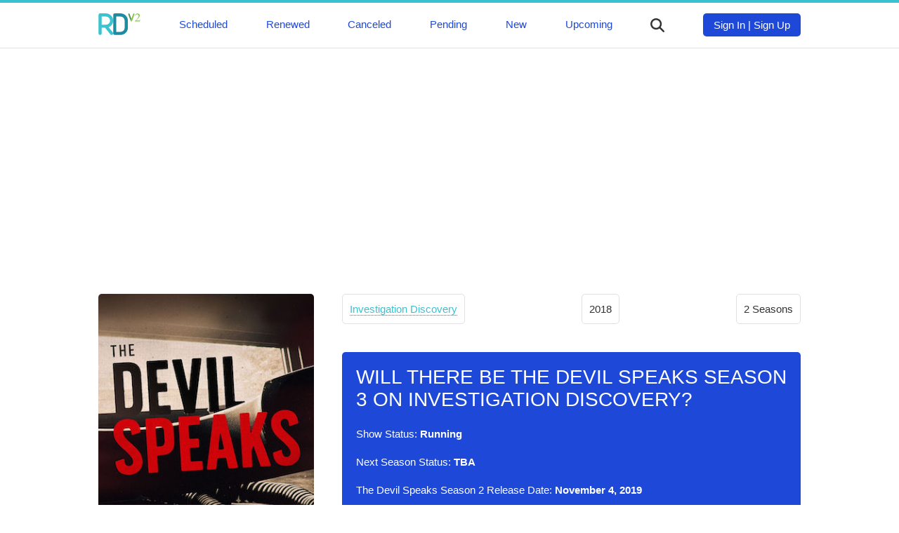

--- FILE ---
content_type: text/html; charset=UTF-8
request_url: https://rdv5.com/the-devil-speaks
body_size: 5505
content:
<!DOCTYPE html>
<html lang="en" dir="ltr">
<head>
<meta charset="utf-8">
<meta name="viewport" content="width=device-width, initial-scale=1" />
<meta name="google-site-verification" content="UxvsS38K1WZHW75A3iCvQcSUB1ioqoId88KEt6XmVpg" />
<meta name="ahrefs-site-verification" content="9182ba6ea5f39c0dfa6ec518629d95f5fdb160c13f974fe17b25c614303d5363">
<title>Will There Be The Devil Speaks Season 3 on Investigation Discovery? | Release Date V3.0</title>
<link rel="canonical" href="https://rdv5.com/the-devil-speaks">

<style media="screen">
* {box-sizing: border-box;}
textarea {resize: none;}
body {font-family: 'Roboto', sans-serif; font-size: 15px; font-weight: 200; color: #333; margin: 0; padding: 0;}
p {line-height: 1.7;}
img {max-width: 100%;}
a {color: #3CC1D0; text-decoration: none; border-bottom: 1px dotted #1E8BA0;}
a:hover {border-bottom: 1px dotted #3CC1D0;}
h1, h2, h3 {color: #1E49D8; text-transform: uppercase; font-weight: 500; margin-bottom: 20px;}
h1 {margin-top: 0;}
h1 {font-size: 28px;}
h2 {font-size: 24px;}
h3 {font-size: 20px;}
nav {margin: 0; padding: 15px 0;}
nav a {font-weight: 500; color: #1E49D8}
nav a, nav a:hover {border-bottom: 0;}
nav ul {display: flex; flex-direction: row; justify-content: space-between; margin: 0 auto; padding: 0 20px; max-width: 1040px;}
nav li {list-style-type: none;}
footer {background: #3CC1D0; color: #fff; height: auto; padding: 20px 0;}
header {border-top: 4px solid #3CC1D0; border-bottom: 1px solid #e1e1e1;}
.clear {float: none; clear: both;}
.mm-button {cursor: pointer; margin-top: 7px;}
.mb {width: 25px; height: 3px; background: #333; border-radius: 4px; margin-bottom: 4px;}
.main-content {max-width: 1040px; margin: 50px auto; padding: 0 20px;}
.footer-content {max-width: 1040px; margin: 0 auto; padding: 0 20px;}
.single-upcoming-show img, .one-cat-show img {float: left; margin-right: 20px; }
.one-cat-show img {width: 150px;}
.more-btn {width: 150px; display: block; padding: 15px 0; border-radius: 5px; background: #1E49D8; color: #fff; text-align: center; font-weight: 500; border: none; cursor: pointer; margin: 40px auto 0 auto;}
.login-sign-up-btn {border-radius: 5px; background: #1E49D8; color: #fff; text-align: center; font-weight: 500; padding: 8px 15px;}
.login-sign-up-btn a {color: #fff;}
.more-btn:hover {border-bottom: none;}
.show-main-img {border-radius: 5px; margin-bottom: 40px;}
.related-shows-row {display: grid; grid-template-columns: repeat(4, 1fr); justify-items: center; text-align: center; grid-column-gap: 5px; grid-row-gap: 15px;}
main {grid-area: main}
aside {grid-area: aside}
.sh-img {grid-area: img}
.top-info-box {grid-area: topinfo}
.show-status {padding: 20px; background: #1E49D8; color: #fff; border-radius: 5px;}
.show-status h1 {color: #fff;}
.top-info-box {display: flex; justify-content: space-between; font-weight: 500;}
.top-info-item {padding: 8px 10px; border: 1px solid #e1e1e1; border-radius: 5px; margin: 0 0 40px 0;}
.upcoming-premieres h3 {margin-top: 0;}
.one-related-show a, .single-upcoming-show a {border-bottom: 0;}
.one-related-show img {border-radius: 3px;}
.one-cat-show {margin-bottom: 40px;}
.pagination {padding: 0; margin-top: 40px;}
.category-pagination li {float: left; margin-right: 5px; border: 2px solid #3CC1D0;padding: 0 6px; list-style-type: none; font-weight: 500}
.active {background: #3CC1D0; color: #fff;}
.category-pagination a {border-bottom: 0;}
.prev-next-show {display: grid; grid-template-columns: repeat(2, 1fr); grid-gap: 40px;}
.prev-show img {float: left; margin-right: 20px;}
.next-show img {float: right; margin-left: 20px;}
.prev-show p, .next-show p {margin-top: 0;}
.prev-show, .next-show {border: 2px solid #1E49D8; padding: 10px; border-radius: 3px;}
.prev-show a, .next-show a {border-bottom: none;}
.logo-img {width: 60px;}
.search {max-width: 500px; margin: 0 auto; display: none; margin-bottom: 20px;}
.search-results {position: absolute; z-index: 999; background: #fff; width: 450px;}
.one-search-result {border: 1px solid #e1e1e1; padding: 10px; border-top: none;}
.one-search-result img {float: left; margin-right: 20px;}
.s-show-title {margin-top: 0;}
.search-input {height: 35px; border: 1px solid #e1e1e1; width: 450px; padding: 0 15px; box-shadow: none; -webkit-box-shadow: none; -moz-box-shadow: none; outline: none;}
.si {width: 20px; color: #333; cursor: pointer; margin-top: 7px;}
.top-logo {}
.tm {margin-top: 7px;}
.slide-menu {display: none; margin: 0; padding: 20px; background: #1E49D8; position: fixed; z-index: 9; top: 0; left: 0; height: 100% !important; width: 75%; -webkit-transition: all 0.2s ease-in; opacity: 1;}
.slide-menu a {color: #fff; font-size: 24px; text-transform: uppercase; font-weight: 500;}
.slide-menu li {list-style-type: none;}
.mbb {display: none;}
.top-ad {max-width: 1040px; margin: 20px auto;}
.after-status-ad, .bottom-article-ad { margin: 20px auto;}
.hidden {cursor: auto; border-bottom: 0; color: #fff;}
.disqus-comments {margin-top: 40px;}
@media (max-width: 999px) {
  .related-shows-row {grid-template-columns: repeat(2, 1fr);}
  .top-ad {max-width: 300px;}
  .tm {display: none;}
  .mbb {display: block;}
  .search {padding: 0 20px; width: 100%}
  .search-results {width: 89.2%}
  .search-input {width: 100%}
  .sh-img {text-align: center;}
  .prev-show img, .next-show img {float: none; margin: 0;}
  .one-cat-show img {float: none; width: 200px}
  .cat-img {text-align: center;}
  .prev-show, .next-show {text-align: center;}
  .prev-show p, .next-show p {margin-top: 10px;}
  .footer-content {text-align: center;}
  .upcoming-premieres {margin-top: 40px;}
}
</style>
<style media="screen">
.main-content {display: grid; grid-template-columns: repeat(3, 1fr); grid-gap: 40px; grid-template-areas:
"img main main"
"aside main main"
}
@media (max-width: 999px) {
.main-content {display: block;}
}
</style>
</head>
<body>
<header>
<div class="slide-menu">
  <li><a href="/scheduled">Scheduled</a></li>
  <li><a href="/renewed">Renewed</a></li>
  <li><a href="/canceled">Canceled</a></li>
  <li><a href="/pending">Pending</a></li>
  <li><a href="/new">New</a></li>
  <li><a href="/upcoming">Upcoming</a></li>
</div>
<nav>
  <ul>
    <li class="top-logo"><a href="/">
        <svg class="logo-img" viewBox="0 0 82 43">
    <path fill="#3CC2D0" d="M28,37.5L28,37.5l-7.8-9.9c5.1-2.2,8.7-7.2,8.7-13.2c0-7.9-6.4-14.3-14.3-14.3H3.5c-1.7,0-3.1,1.4-3.1,3.1
    v36.4c0,1,0.5,1.9,1.2,2.5c0.5,0.4,1.2,0.6,1.9,0.6c1.7,0,3.1-1.4,3.1-3.1v-11h6.6l9.9,12.6l0,0l0,0c0.5,0.9,1.5,1.5,2.7,1.5
    c1.7,0,3.1-1.4,3.1-3.1C28.9,38.8,28.6,38.1,28,37.5L28,37.5z M14.6,22.5c-0.1,0-0.1,0-0.2,0H6.6v-7.8c0,0,0-0.1,0-0.1v0
    c0,0,0,0,0,0v-0.1c0,0,0,0,0,0v0c0,0,0-0.1,0-0.1V6.4h8.1c4.4,0,8,3.6,8.1,8v0c0,0,0,0,0,0v0.1c0,0,0,0,0,0v0c0,4.4-3.6,7.9-8,8
    H14.6z"></path>
    <path fill="#1F8BA0" d="M54.9,6.3c-0.2-0.3-0.4-0.5-0.6-0.8c-0.7-0.8-1.4-1.6-2.3-2.3c-0.3-0.2-0.5-0.4-0.8-0.6
    c-2.3-1.6-5.1-2.5-8.1-2.5H32c-1.7,0-3.1,1.4-3.1,3.1v36.4c0,1.7,1.4,3.1,3.1,3.1h11.2c3,0,5.8-0.9,8.1-2.5
    c0.3-0.2,0.5-0.4,0.8-0.6c0.8-0.7,1.6-1.4,2.3-2.3c0.2-0.3,0.4-0.5,0.6-0.8c1.6-2.3,2.5-5.1,2.5-8.1V14.5
    C57.5,11.4,56.5,8.6,54.9,6.3z M51.2,16.8l0,1.6l0,6.2v1.6l0,2.3c0,4.5-3.6,8.1-8.1,8.1h-8.1v-7.9c0-0.1,0-0.1,0-0.2s0-0.1,0-0.2
    V14.7c0-0.1,0-0.1,0-0.2c0-0.1,0-0.1,0-0.2V6.4h8.1c4.3,0,7.8,3.4,8,7.6v0c0,0.1,0,0.3,0,0.4c0,0.1,0,0.3,0,0.4v0L51.2,16.8z"></path>
    <path fill="#529647" d="M64.3,11l-0.7,1.9l-0.5,1.4C63,14.4,63,14.6,63,14.8c0,0.1,0,0.2,0,0.4L58.3,2h0v0l0,0
    c-0.1-0.2-0.1-0.3-0.1-0.5c0-0.7,0.6-1.3,1.3-1.3c0.6,0,1.1,0.4,1.3,1L64.3,11z"></path>
    <path fill="#86C542" d="M70.4,1.5c0,0.2,0,0.4-0.1,0.5h0l0,0l-4.7,13.1v0c-0.1,0.6-0.7,1-1.3,1c-0.5,0-1-0.3-1.2-0.8L63,15.1
    c0-0.1,0-0.2,0-0.4c0-0.2,0-0.4,0.1-0.5l0.5-1.4l0.7-1.9l3.5-9.8c0.1-0.6,0.7-1,1.3-1c0.5,0,1,0.3,1.2,0.8
    C70.4,1.1,70.4,1.3,70.4,1.5z"></path>
    <polyline opacity="0.1" points="64.1,10.3 63.1,14.4 64.3,11 		"></polyline>
    <path fill="#86C542" d="M71.6,4.9l-0.5-0.1c0.3-1.5,0.9-2.6,1.8-3.3c0.9-0.8,2.1-1.2,3.4-1.2c1.3,0,2.3,0.4,3.1,1.1
    c0.8,0.7,1.2,1.7,1.2,2.9c0,0.9-0.3,1.9-0.8,2.8s-1.5,2.1-3,3.6l-3.5,3.6h4.6c1.2,0,2-0.1,2.4-0.4s0.8-0.7,1.1-1.3l0.4,0.1
    l-1.3,3.3h-9.5v-0.4l2.5-2.6l0.2-0.2c3.2-3.3,4.8-5.8,4.8-7.4c0-1-0.3-1.9-0.9-2.5C77.2,2.3,76.4,2,75.4,2c-0.9,0-1.6,0.3-2.3,0.8
    C72.5,3.3,72,4,71.6,4.9z"></path>
  </svg></a></li>
    <li class="tm"><a href="/scheduled">Scheduled</a></li>
    <li class="tm"><a href="/renewed">Renewed</a></li>
    <li class="tm"><a href="/canceled">Canceled</a></li>
    <li class="tm"><a href="/pending">Pending</a></li>
    <li class="tm"><a href="/new">New</a></li>
    <li class="tm"><a href="/upcoming">Upcoming</a></li>
    <li>
  <svg version="1.1" viewBox="0 0 192 192" class="si">
  <path fill="#333333" d="M187.8,171l-0.4-0.4L151.8,135c-0.1-0.1-0.3-0.3-0.4-0.4l-10.8-10.8l-0.1-0.1c9.4-12.8,14.9-28.6,14.9-45.7
  c0-42.7-34.6-77.3-77.3-77.3C35.3,0.7,0.7,35.3,0.7,78c0,42.7,34.6,77.3,77.3,77.3c17.1,0,32.9-5.5,45.7-14.9l10.9,10.9l0.4,0.4
  l0.4,0.4l35.2,35.2l0.4,0.4c2.1,2.1,5.1,3.5,8.4,3.5c6.6,0,11.9-5.3,11.9-11.9C191.3,176.1,189.9,173.2,187.8,171z M78,131.5
  c-29.5,0-53.5-23.9-53.5-53.5c0-29.5,24-53.5,53.5-53.5c29.6,0,53.5,24,53.5,53.5C131.5,107.6,107.6,131.5,78,131.5z"></path>
  </svg>
    </li>
    <li>
      <div class="login-sign-up-btn">
        <a href="#">Sign In</a> | <a href="#">Sign Up</a>
      </div>
    </li>
    <li class="mbb">
      <div class="mm-button">
          <div class="mb"></div>
          <div class="mb"></div>
          <div class="mb"></div>
        </div>
    </li>
  </ul>
</nav>
<div class="search">
  <form class="" action="/the-devil-speaks" method="post">
    <input class="search-input" placeholder="Start typing ..." type="text" name="" value="">
    <div class="search-results">

    </div>
  </form>
</div>
</header>
  <div class="top-ad">
<script async src="https://pagead2.googlesyndication.com/pagead/js/adsbygoogle.js"></script>
<!-- RD-Adapt-Top -->
<ins class="adsbygoogle"
     style="display:block"
     data-ad-client="ca-pub-8220030455995098"
     data-ad-slot="5604678351"
     data-ad-format="rectangle"
     data-full-width-responsive="true"></ins>
<script>
     (adsbygoogle = window.adsbygoogle || []).push({});
</script>
  </div>
<div class="main-content">
      <div class="sh-img">
            <img class="show-main-img" src="[data-uri]" data-src="/img/The-Devil-Speaks.jpg" alt="The Devil Speaks">
          </div>
  <main>
<article>
  <div class="top-info-box">
    <p class="top-info-item"><a href="/network/investigation-discovery">Investigation Discovery</a></p>
    <p class="top-info-item">2018</p>
    <p class="top-info-item">2     Seasons
    </p>
  </div>
  <div class="show-status">
  <h1>Will There Be The Devil Speaks Season 3 on Investigation Discovery?</h1>
  <p>Show Status: <b>Running</b></p>
  <p>Next Season Status: <b>TBA</b></p>
  <p>
        The Devil Speaks Season 2 Release Date: <b>November 4, 2019</b>
      </p>
  </div>
<div class="after-status-ad">
<script async src="https://pagead2.googlesyndication.com/pagead/js/adsbygoogle.js"></script>
<!-- RD-Adapt-Top -->
<ins class="adsbygoogle"
     style="display:block"
     data-ad-client="ca-pub-8220030455995098"
     data-ad-slot="5604678351"
     data-ad-format="rectangle"
     data-full-width-responsive="true"></ins>
<script>
     (adsbygoogle = window.adsbygoogle || []).push({});
</script>
</div>
<div class="desc">
<h2><em>The Devil Speaks</em> Overview</h2>
  <p>Is there going to be a 3rd season of The Devil Speaks on Investigation Discovery?
  Is The Devil Speaks renewed or canceled? When will a 3rd season premiere of The Devil Speaks  take place on Investigation Discovery? How many seasons the show 'The Devil Speaks' contains to date?
  Track down the renewal/cancellation status of The Devil Speaks on Investigation Discovery.
  We may inform you in case if The Devil Speaks is renewed for another season, a specific release date for the upcoming season is revealed,
  or the show is canceled.
  </p>
 <p>Click the "TRACK" button to add The Devil Speaks in your favorites. You thereby may keep all your favorite TV shows in one place and track their current status. Once The Devil Speaks is renewed,
   canceled, or scheduled, you will see the new show's status almost immediately.
 </p>
 <p>The Devil Speaks is a 60-minute documentary crime   television series, which premiered on August 21, 2018 on Investigation Discovery.
   The Devil Speaks is broadcast by Tuesdays at 22:00 on Investigation Discovery.
   The Devil Speaks is currently in its 2nd season.
 </p>
</div>
<div class="bottom-article-ad">
<script async src="https://pagead2.googlesyndication.com/pagead/js/adsbygoogle.js"></script>
<!-- RD-Adapt-Top -->
<ins class="adsbygoogle"
     style="display:block"
     data-ad-client="ca-pub-8220030455995098"
     data-ad-slot="5604678351"
     data-ad-format="rectangle"
     data-full-width-responsive="true"></ins>
<script>
     (adsbygoogle = window.adsbygoogle || []).push({});
</script>
</div>
<p>Genres: <a href="/genre/crime">Crime</a></p>
</article>
<section class="prev-next-show">
          <div class="prev-show">
    <a href="/bad-blood-2"><img width="70" src="[data-uri]" data-src="/img/Bad-Blood.jpg" alt="Bad Blood"></a>
    <p><a href="/bad-blood-2">Will There Be Bad Blood Season 17 on Investigation Discovery?</a></p>
    <p>« Previous Show</p>
    <div class="clear"></div>
    </div>
                <div class="next-show">
    <a href="/see-no-evil"><img width="70" src="[data-uri]" data-src="/img/See-No-Evil.jpg" alt="See No Evil"></a>
    <p><a href="/see-no-evil">Will There Be See No Evil Season 14 on Investigation Discovery?</a></p>
    <p>Next Show »</p>
    <div class="clear"></div>
    </div>
      </section>
<section class="related-shows">
  <h3>Related TV Shows on <em>Investigation Discovery</em></h3>
    <div class="related-shows-row">
      <div class="one-related-show">
      <a href="/real-time-crime"><img width="150" class="related-img" src="[data-uri]" data-src="/img/real-time-crime.jpg" alt="Real Time Crime"></a>
      <p><a href="/real-time-crime">Should We Expect Real Time Crime Season 3 on Investigation Discovery?</a></p>
    </div>
      <div class="one-related-show">
      <a href="/murder-in-the-wicked-west"><img width="150" class="related-img" src="[data-uri]" data-src="/img/murder-in-the-wicked-west.jpg" alt="Murder in the Wicked West"></a>
      <p><a href="/murder-in-the-wicked-west">Should We Expect Murder in the Wicked West Season 2 on Investigation Discovery?</a></p>
    </div>
      <div class="one-related-show">
      <a href="/no-one-can-hear-you-scream"><img width="150" class="related-img" src="[data-uri]" data-src="/img/no-one-can-hear-you-scream.jpg" alt="No One Can Hear You Scream"></a>
      <p><a href="/no-one-can-hear-you-scream">Should We Expect No One Can Hear You Scream Season 2 on Investigation Discovery?</a></p>
    </div>
      <div class="one-related-show">
      <a href="/devil-in-suburbia"><img width="150" class="related-img" src="[data-uri]" data-src="/img/devil-in-suburbia.jpg" alt="Devil in Suburbia"></a>
      <p><a href="/devil-in-suburbia">Should We Expect Devil in Suburbia Season 2 on Investigation Discovery?</a></p>
    </div>
      <div class="one-related-show">
      <a href="/murdaugh-murders-deadly-dynasty"><img width="150" class="related-img" src="[data-uri]" data-src="/img/murdaugh-murders-deadly-dynasty.jpg" alt="Murdaugh Murders: Deadly Dynasty"></a>
      <p><a href="/murdaugh-murders-deadly-dynasty">Is There Going To Be Murdaugh Murders: Deadly Dynasty Season 2 on Investigation Discovery?</a></p>
    </div>
      <div class="one-related-show">
      <a href="/i-went-undercover"><img width="150" class="related-img" src="[data-uri]" data-src="/img/i-went-undercover.jpg" alt="I Went Undercover"></a>
      <p><a href="/i-went-undercover">Should We Expect I Went Undercover Season 2 on Investigation Discovery?</a></p>
    </div>
      <div class="one-related-show">
      <a href="/caught-in-the-net"><img width="150" class="related-img" src="[data-uri]" data-src="/img/caught-in-the-net.jpg" alt="Caught in the Net"></a>
      <p><a href="/caught-in-the-net">Should We Expect Caught in the Net Season 3 on Investigation Discovery?</a></p>
    </div>
      <div class="one-related-show">
      <a href="/crime-scene-confidential"><img width="150" class="related-img" src="[data-uri]" data-src="/img/crime-scene-confidential.jpg" alt="Crime Scene Confidential"></a>
      <p><a href="/crime-scene-confidential">Should We Expect Crime Scene Confidential Season 3 on Investigation Discovery?</a></p>
    </div>
    </div>
    <a class="more-btn" href="/network/investigation-discovery">More on Investigation Discovery</a>
</section>
</main>
<aside>
<section class="upcoming-premieres">
<h3>Upcoming TV Premieres</h3>
<a class="more-btn" href="/scheduled">View All</a>
</section>
</aside>
<div class="clear"></div>
</div>
<footer>
<div class="footer-content">
Copyriht &copy A.C. Niche Media LLC 2026 
</div>
<script async src="https://platform.twitter.com/widgets.js" charset="utf-8"></script> 
<script>
function init() {
var imgDefer = document.getElementsByTagName('img');
for (var i=0; i<imgDefer.length; i++) {
if(imgDefer[i].getAttribute('data-src')) {
imgDefer[i].setAttribute('src',imgDefer[i].getAttribute('data-src'));
} } }
window.onload = init;
</script>
<script src="https://ajax.googleapis.com/ajax/libs/jquery/3.4.1/jquery.min.js"></script>
<script>
jQuery(document).ready(function($) {
  $('.si').click(function(event) {
  //  $('.tm').toggle().attr('display', 'none');
    $('.search').toggle().attr('display', 'block');
  });
});
jQuery(document).ready(function($) {
    var searchTerm = '';
  $('.search-input').keydown(function(event) {
     searchTerm = $.trim($(this).val());
  });
  $('.search-input').keyup(function(event) {
    if ($.trim($(this).val()) != searchTerm) {
    if (searchTerm.length > 1) {
      $.ajax({
        url: '/s.php',
        type: 'POST',
        data: {
          'term':searchTerm
        },
        success:function(result){
          console.log(searchTerm);
          $('.search-results').fadeIn().html(result);
        }
      });
    }
  }
  });
});

jQuery(document).ready(function($) {
  $('.mm-button').click(function(event) {
    $('.slide-menu').toggle().attr('display', 'block');
  });
});
</script>
</footer>
</body>
</html>


--- FILE ---
content_type: text/html; charset=utf-8
request_url: https://www.google.com/recaptcha/api2/aframe
body_size: 267
content:
<!DOCTYPE HTML><html><head><meta http-equiv="content-type" content="text/html; charset=UTF-8"></head><body><script nonce="ybNhjXjpC1NbNDXbsPHeRA">/** Anti-fraud and anti-abuse applications only. See google.com/recaptcha */ try{var clients={'sodar':'https://pagead2.googlesyndication.com/pagead/sodar?'};window.addEventListener("message",function(a){try{if(a.source===window.parent){var b=JSON.parse(a.data);var c=clients[b['id']];if(c){var d=document.createElement('img');d.src=c+b['params']+'&rc='+(localStorage.getItem("rc::a")?sessionStorage.getItem("rc::b"):"");window.document.body.appendChild(d);sessionStorage.setItem("rc::e",parseInt(sessionStorage.getItem("rc::e")||0)+1);localStorage.setItem("rc::h",'1769834829241');}}}catch(b){}});window.parent.postMessage("_grecaptcha_ready", "*");}catch(b){}</script></body></html>